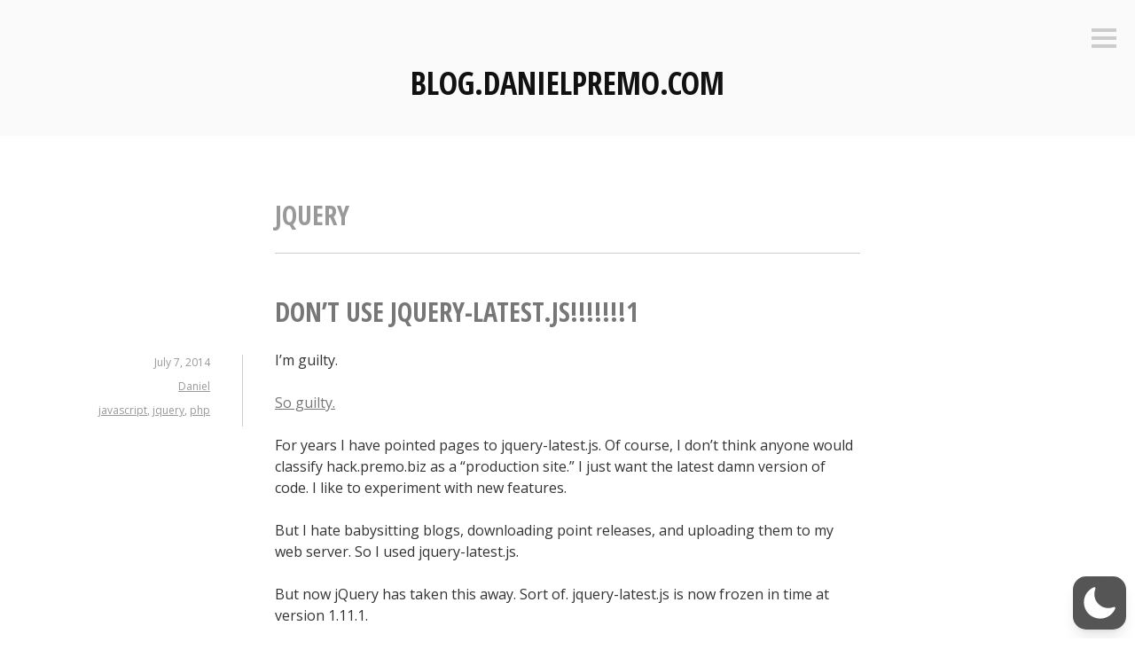

--- FILE ---
content_type: text/css
request_url: https://blog.danielpremo.com/wp-content/themes/minnow-wpcom/style.css?ver=6.8.3
body_size: 6716
content:
/*
Theme Name: Minnow
Theme URI: https://wordpress.com/themes/minnow/
Description: Minnow is designed to put your social presence front and center by displaying your social links menu prominently below the site title and logo, so readers can easily find you on your favorite social networks.
Version: 1.0.5
Author: Automattic
Author URI: https://wordpress.com/themes/
License: GNU General Public License v2 or later
License URI: http://www.gnu.org/licenses/gpl-2.0.html
Text Domain: minnow
*/

/*--------------------------------------------------------------
>>> TABLE OF CONTENTS:
----------------------------------------------------------------
1.0 Reset
2.0 Typography
3.0 Elements
4.0 Forms
5.0 Navigation
	5.1 Links
	5.2 Menus
6.0 Accessibility
7.0 Alignments
8.0 Clearings
9.0 Widgets
10.0 Content
	10.1 Posts and pages
	10.2 Asides
	10.3 Comments
	10.4 Header/Footer
11.0 Infinite scroll
12.0 Media
	12.1 Captions
	12.2 Galleries
13.0 Social Links
--------------------------------------------------------------*/

/*--------------------------------------------------------------
1.0 Reset
--------------------------------------------------------------*/
html, body, div, span, applet, object, iframe,
h1, h2, h3, h4, h5, h6, p, blockquote, pre,
a, abbr, acronym, address, big, cite, code,
del, dfn, em, font, ins, kbd, q, s, samp,
small, strike, strong, sub, sup, tt, var,
dl, dt, dd, ol, ul, li,
fieldset, form, label, legend,
table, caption, tbody, tfoot, thead, tr, th, td {
	border: 0;
	font-family: inherit;
	font-size: 100%;
	font-style: inherit;
	font-weight: inherit;
	margin: 0;
	outline: 0;
	padding: 0;
	vertical-align: baseline;
}

html {
	font-size: 62.5%; /* Corrects text resizing oddly in IE6/7 when body font-size is set using em units http://clagnut.com/blog/348/#c790 */
	overflow-y: scroll; /* Keeps page centered in all browsers regardless of content height */
	-webkit-text-size-adjust: 100%; /* Prevents iOS text size adjust after orientation change, without disabling user zoom */
	-ms-text-size-adjust:     100%; /* www.456bereastreet.com/archive/201012/controlling_text_size_in_safari_for_ios_without_disabling_user_zoom/ */
}

*,
*:before,
*:after { /* apply a natural box layout model to all elements; see http://www.paulirish.com/2012/box-sizing-border-box-ftw/ */
	-webkit-box-sizing: border-box; /* Not needed for modern webkit but still used by Blackberry Browser 7.0; see http://caniuse.com/#search=box-sizing */
	-moz-box-sizing:    border-box; /* Still needed for Firefox 28; see http://caniuse.com/#search=box-sizing */
	box-sizing:         border-box;
}

body {
	background: #fff; /* Fallback for when there is no custom background color defined. */
}

article,
aside,
details,
figcaption,
figure,
footer,
header,
main,
nav,
section {
	display: block;
}

ol,
ul {
	list-style: none;
}

table { /* tables still need 'cellspacing="0"' in the markup */
	border-collapse: separate;
	border-spacing: 0;
}

caption,
th,
td {
	font-weight: normal;
	text-align: left;
}
blockquote:before,
blockquote:after,
q:before,
q:after {
	content: "";
}

blockquote,
q {
	quotes: "" "";
}

a:focus {
	outline: thin dotted;
}

a:hover,
a:active {
	outline: 0;
}

a img {
	border: 0;
}

/*--------------------------------------------------------------
2.0 Typography
--------------------------------------------------------------*/
body,
button,
input,
select,
textarea {
	color: #333;
	font-family: "Open Sans", Helvetica, sans-serif;
	font-size: 16px;
	font-size: 1.6rem;
	line-height: 1.5;
}

h1,
h2,
h3,
h4,
h5,
h6 {
	clear: both;
	font-family: "Open Sans Condensed", Helvetica, sans-serif;
	font-weight: bold;
	text-transform: uppercase;
}

h1 {
	font-size: 36px;
}
h2 {
	font-size: 30px;
}
h3 {
	font-size: 24px;
}
h4 {
	font-size: 20px;
}
h5 {
	font-size: 16px;
}
h6 {
	font-size: 14px;
}

p {
	margin-bottom: 1.5em;
}

b,
strong {
	font-weight: bold;
}

dfn,
cite,
em,
i {
	font-style: italic;
}

blockquote {
	background: #f9f9f9;
	border: 3px solid #eee;
	color: #666;
	font-style: italic;
	font-weight: 300;
	margin: 0 0 1.5em;
	padding: 1.5em;
}

blockquote blockquote {
	background: transparent;
	border: 0;
	padding-bottom: 0;
	padding-right: 0;
}

blockquote p:last-of-type {
	margin: 0;
}

address {
	margin: 0 0 1.5em;
}

pre {
	background: #eee;
	font-family: "Courier 10 Pitch", Courier, monospace;
	font-size: 15px;
	font-size: 1.5rem;
	line-height: 1.6;
	margin-bottom: 1.6em;
	max-width: 100%;
	overflow: auto;
	padding: 1.6em;
}

code,
kbd,
tt,
var {
	font: 15px Monaco, Consolas, "Andale Mono", "DejaVu Sans Mono", monospace;
}

abbr,
acronym {
	border-bottom: 1px dotted #777;
	cursor: help;
}

mark,
ins {
	background: #fff9c0;
	text-decoration: none;
}

sup,
sub {
	font-size: 75%;
	height: 0;
	line-height: 0;
	position: relative;
	vertical-align: baseline;
}

sup {
	bottom: 1ex;
}

sub {
	top: .5ex;
}

small {
	font-size: 75%;
}

big {
	font-size: 125%;
}

/*--------------------------------------------------------------
3.0 Elements
--------------------------------------------------------------*/
hr {
	background-color: #ccc;
	border: 0;
	height: 1px;
	margin-bottom: 1.5em;
}

ul,
ol {
	margin: 0 0 1.5em 3em;
}

ul {
	list-style: disc;
}

ol {
	list-style: decimal;
}

li > ul,
li > ol {
	margin-bottom: 0;
	margin-left: 1.5em;
}

dt {
	font-weight: bold;
}

dd {
	margin: 0 1.5em 1.5em;
}

img {
	height: auto; /* Make sure images are scaled correctly. */
	max-width: 100%; /* Adhere to container width. */
}

figure {
	margin: 0;
}

table {
	margin: 0 0 1.5em;
	width: 100%;
}

td {
	border-bottom: 1px solid #ccc;
	padding: 6px 3px;
}

tr:nth-of-type(2n) {
	background-color: #fafafa;
}
th {
	border-bottom: 4px solid #ccc;
	font-weight: bold;
	padding: 5px 2px 3px;
}

/*--------------------------------------------------------------
4.0 Forms
--------------------------------------------------------------*/
button,
input,
select,
textarea {
	font-size: 100%; /* Corrects font size not being inherited in all browsers */
	margin: 0; /* Addresses margins set differently in IE6/7, F3/4, S5, Chrome */
	vertical-align: baseline; /* Improves appearance and consistency in all browsers */
}

button,
input[type="button"],
input[type="reset"],
input[type="submit"] {
	border: 1px solid #ccc;
	border-radius: 50px;
	background: white;
	box-shadow: none;
	color: #ccc;
	cursor: pointer; /* Improves usability and consistency of cursor style between image-type 'input' and others */
	-webkit-appearance: button; /* Corrects inability to style clickable 'input' types in iOS */
	font-size: 14px;
	font-size: 1.4rem;
	line-height: 1;
	padding: .6em 1.5em;
	text-shadow: 0;
	-webkit-transition: all .3s ease-in-out;
	-moz-transition: all .3s ease-in-out;
	-o-transition: all .3s ease-in-out;
	transition: all .3s ease-in-out;
}

button:hover,
input[type="button"]:hover,
input[type="reset"]:hover,
input[type="submit"]:hover {
	border-color: #777;
	box-shadow: none;
	color: #777;
	-webkit-transition: all .3s ease-in-out;
	-moz-transition: all .3s ease-in-out;
	-o-transition: all .3s ease-in-out;
	transition: all .3s ease-in-out;
}

button:focus,
input[type="button"]:focus,
input[type="reset"]:focus,
input[type="submit"]:focus,
button:active,
input[type="button"]:active,
input[type="reset"]:active,
input[type="submit"]:active {
	border-color: #777;
	box-shadow: none;
	color: #777;
	-webkit-transition: all .3s ease-in-out;
	-moz-transition: all .3s ease-in-out;
	-o-transition: all .3s ease-in-out;
	transition: all .3s ease-in-out;
}

input[type="checkbox"],
input[type="radio"] {
	padding: 0; /* Addresses excess padding in IE8/9 */
}

input[type="search"] {
	-webkit-appearance: textfield; /* Addresses appearance set to searchfield in S5, Chrome */
	-webkit-box-sizing: content-box; /* Addresses box sizing set to border-box in S5, Chrome (include -moz to future-proof) */
	-moz-box-sizing:    content-box;
	box-sizing:         content-box;
}

input[type="search"]::-webkit-search-decoration { /* Corrects inner padding displayed oddly in S5, Chrome on OSX */
	-webkit-appearance: none;
}

button::-moz-focus-inner,
input::-moz-focus-inner { /* Corrects inner padding and border displayed oddly in FF3/4 www.sitepen.com/blog/2008/05/14/the-devils-in-the-details-fixing-dojos-toolbar-buttons/ */
	border: 0;
	padding: 0;
}

input[type="text"],
input[type="email"],
input[type="url"],
input[type="password"],
input[type="search"],
textarea {
	color: #777;
	border: 1px solid #ccc;
	border-radius: 3px;
}

input[type="text"]:focus,
input[type="email"]:focus,
input[type="url"]:focus,
input[type="password"]:focus,
input[type="search"]:focus,
textarea:focus {
	color: #111;
}

input[type="text"],
input[type="email"],
input[type="url"],
input[type="password"],
input[type="search"] {
	padding: 3px;
}

textarea {
	overflow: auto; /* Removes default vertical scrollbar in IE6/7/8/9 */
	padding-left: 3px;
	vertical-align: top; /* Improves readability and alignment in all browsers */
	width: 100%;
}

/*--------------------------------------------------------------
5.0 Navigation
--------------------------------------------------------------*/
/*--------------------------------------------------------------
5.1 Links
--------------------------------------------------------------*/
a {
	color: #777;
	-webkit-transition: all .3s ease-in-out;
	-moz-transition: all .3s ease-in-out;
	-o-transition: all .3s ease-in-out;
	transition: all .3s ease-in-out;
}

a:visited {
	color: #777;
}

a:hover,
a:focus,
a:active {
	color: #999;
	-webkit-transition: all .3s ease-in-out;
	-moz-transition: all .3s ease-in-out;
	-o-transition: all .3s ease-in-out;
	transition: all .3s ease-in-out;
}

/*--------------------------------------------------------------
5.2 Menus
--------------------------------------------------------------*/
.slide-menu {
    position: relative;
    z-index: 3;
    display: none;
    width: 100%;
    padding: 1.5em;
    background: #f5f5f5;
}
.slide-menu.expanded {
    display: block;
}
.main-navigation {
	border-bottom: 1px solid #ccc;
	clear: both;
	display: block;
	font-size: 14px;
	font-size: 1.4rem;
	font-style: italic;
	margin-bottom: 1.5em;
	padding-bottom: 1.5em;
	text-align: left;
	width: 100%;
}

.main-navigation ul {
	display: block;
	list-style: none;
	margin: 0;
	padding: 0;
}
.main-navigation ul ul {
	padding-left: .75em;
}
.main-navigation ul ul ul {
	padding-left: 1.5em;
}
.main-navigation li {
	clear: both;
	display: block;
	list-style: none;
	position: relative;
}
.main-navigation li li:before {
	content: "\00BB";
	display: inline;
	margin-right: 7px;
}

.main-navigation a {
	display: inline-block;
	text-decoration: none;
}

.menu-toggle {
	background: transparent;
	border-top: 4px solid #ccc;
	border-radius: 0;
	border-left: 0;
	border-right: 0;
	border-bottom: 0;
	float: right;
	margin: 2.25em 1.5em 0 0;
	padding: 6px 1em;
	position: absolute;
	top: 0;
	right: 0;
	height: 25px;
	-webkit-transition: all .3s ease-in-out;
	-moz-transition: all .3s ease-in-out;
	-o-transition: all .3s ease-in-out;
	transition: all .3s ease-in-out;
}
.current-menu-item > a,
.current_page_item > a {
	font-weight: bold;
}
.menu-toggle:before,
.menu-toggle:after {
	border-top: 4px solid #ccc;
	content: "";
	cursor: pointer;
	position: absolute;
	left: 0;
	top: 5px;
	width: 100%;
	-webkit-transition: all .3s ease-in-out;
	-moz-transition: all .3s ease-in-out;
	-o-transition: all .3s ease-in-out;
	transition: all .3s ease-in-out;
}
.menu-toggle:after {
	top: 14px;
}
.menu-toggle:hover,
.menu-toggle:hover:before,
.menu-toggle:hover:after,
.menu-toggle:active,
.menu-toggle:active:before,
.menu-toggle:active:after,
.menu-toggle:focus,
.menu-toggle:focus:before,
.menu-toggle:focus:after,
.sidebar-open .menu-toggle,
.sidebar-open .menu-toggle:before,
.sidebar-open .menu-toggle:after {
	border-color: #777;
    -webkit-transition: all .3s ease-in-out;
   -moz-transition: all .3s ease-in-out;
     -o-transition: all .3s ease-in-out;
        transition: all .3s ease-in-out;
}

.site-main .comment-navigation,
.site-main .paging-navigation,
.site-main .post-navigation {
	margin: 0 0 1.5em;
	overflow: hidden;
}

.comment-navigation .nav-previous,
.paging-navigation .nav-previous,
.post-navigation .nav-previous {
	float: left;
	width: 50%;
}

.comment-navigation .nav-next,
.paging-navigation .nav-next,
.post-navigation .nav-next {
	float: right;
	text-align: right;
	width: 50%;
}

/*--------------------------------------------------------------
6.0 Accessibility
--------------------------------------------------------------*/
/* Text meant only for screen readers */
.screen-reader-text {
	clip: rect(1px, 1px, 1px, 1px);
	position: absolute !important;
	height: 1px;
	width: 1px;
	overflow: hidden;
}

.screen-reader-text:hover,
.screen-reader-text:active,
.screen-reader-text:focus {
	background-color: #f1f1f1;
	border-radius: 3px;
	box-shadow: 0 0 2px 2px rgba(0, 0, 0, 0.6);
	clip: auto !important;
	color: #21759b;
	display: block;
	font-size: 14px;
	font-size: 1.4rem;
	font-weight: bold;
	height: auto;
	left: 5px;
	line-height: normal;
	padding: 15px 23px 14px;
	text-decoration: none;
	top: 5px;
	width: auto;
	z-index: 100000; /* Above WP toolbar */
}

/*--------------------------------------------------------------
7.0 Alignments
--------------------------------------------------------------*/
.alignleft {
	display: inline;
	float: left;
	margin-right: 1.5em;
	margin-top: .75em;
	margin-bottom: .75em;
}

.alignright {
	display: inline;
	float: right;
	margin-left: 1.5em;
	margin-top: .75em;
	margin-bottom: .75em;
}

.aligncenter {
	clear: both;
	display: block;
	margin: .75em auto;
}

/*--------------------------------------------------------------
8.0 Clearings
--------------------------------------------------------------*/
.clear:before,
.clear:after,
.entry-content:before,
.entry-content:after,
.site-header:before,
.site-header:after,
.site-content:before,
.site-content:after,
.site-footer:before,
.site-footer:after {
	content: "";
	display: table;
}

.clear:after,
.entry-content:after,
.site-header:after,
.site-content:after,
.site-footer:after {
	clear: both;
}

/*--------------------------------------------------------------
9.0 Widgets
--------------------------------------------------------------*/
.widget-area {
	clear: both;
	font-size: 14px;
	font-size: 1.4rem;
	width: 100%;
}
.widget {
	margin: 0 0 1.5em;
	overflow: hidden;
}
.widget ul {
	margin-left: 0;
}
.widget ul li {
	list-style: none;
	margin-left: 0;
	padding-left: 0;
}
.widget ul ul li {
	padding-left: .75em;
}
.widget ul ul ul li {
	padding-left: 1.5em;
}
.widget ul ul ul ul li {
	padding-left: 2.25em;
}
.widget ul ul ul ul ul li {
	padding-left: 3em;
}
.widget ul li:before {
	content: "\00BB";
	display: inline;
	margin-right: 7px;
}
.widget-title {
	color: #777;
	font-size: 20px;
	font-size: 2.0rem;
	margin: 0 0 .75em;
}
#wp-calendar caption {
	font-weight: bold;
	text-align: center;
}
#wp-calendar td,
#wp-calendar th {
	text-align: center;
}

/* Make sure select elements fit in widgets */
.widget select {
	max-width: 100%;
}

/* Search widget */
.widget_search .search-submit {
	display: none;
}

/*--------------------------------------------------------------
10.0 Content
--------------------------------------------------------------*/

.entry-header {
	min-height: 36px;
	position: relative;
}
.entry-title {
	font-size: 30px;
	font-size: 3.0rem;
}
.entry-title,
.entry-title a,
.entry-title a:visited {
	color: #777;
	line-height: 1.2;
	margin-bottom: .75em;
	text-decoration: none;
}
.entry-meta {
	color: #999;
	font-size: 12px;
	font-size: 1.2rem;
}
.entry-meta > span {
	clear: both;
	display: inline;
	vertical-align: top;
}
.entry-meta > span:after {
	content: "|";
	margin: 0 7px;
}
.entry-meta > span:last-of-type:after {
	display: none;
}
.entry-meta a {
	color: #999;
}
.posted-on a {
	text-decoration: none;
}

/*--------------------------------------------------------------
10.1 Posts and pages
--------------------------------------------------------------*/
.sticky {
	display: block;
}

.hentry {
	border-bottom: 1px solid #ccc;
	position: relative;
	width: 100%;
	z-index: 0;
	margin: 0 0 4em;
	padding-bottom: 1.5em;
	position: relative;
}

.byline,
.updated:not(.published) {
	display: none;
}

.single .byline,
.group-blog .byline {
	display: inline-block;
}

.page-content,
.entry-content,
.entry-summary {
	font-size: 14px;
	font-size: 1.4rem;
	margin: 1.5em 0 0;
}

.page-links {
	clear: both;
	margin: 0 0 1.5em;
	word-spacing: 7px;
}

.page-header {
	border-bottom: 1px solid #ccc;
	color: #999;
	margin: 1.5em auto 3em;
	padding-bottom: 1.5em;
}

.page-title {
	font-size: 30px;
	font-size: 3.0rem;
	line-height: 1.2;
}

/*--------------------------------------------------------------
10.2 Post Formats
--------------------------------------------------------------*/

.entry-format {
	position: relative;
	top: 6px;
}
.entry-format:before {
	background: white;
	content: "";
	display: block;
	margin-left: -30px;
	position: absolute;
	left: 50%;
	width: 60px;
	height: 40px;
}
.entry-format a {
	background-color: white;
	border: 1px solid #ccc;
	border-radius: 50%;
	color: #ccc;
	display: block;
	margin-left: -18px;
	position: absolute;
	left: 50%;
	line-height: 35px;
	text-align: center;
	text-decoration: none;
	width: 36px;
	height: 36px;
	z-index: 2;
}
.entry-format a:hover {
	border-color: #999;
	color: #999;
}
.entry-format a:before,
.format-link .entry-title a:after {
	font-family: Genericons;
	font-size: 16px;
	text-align: center;
	display: inline-block;
	font-style: normal;
	font-weight: normal;
	font-variant: normal;
	line-height: 35px;
	text-decoration: none;
	text-transform: none;
	-moz-osx-font-smoothing: grayscale;
	-webkit-font-smoothing: antialiased;
	speak: none;
	z-index: 1;
}
.hentry .entry-format a:before {
	content: "\f100";
}
.format-aside .entry-format a:before {
	content: "\f101";
}
.format-image .entry-format a:before {
	content: "\f102";
}
.format-video .entry-format a:before {
	content: "\f104";
}
.format-link .entry-format a:before {
	content: "\f107";
}
.format-quote .entry-format a:before {
	content: "\f106";
}
.format-status .entry-format a:before {
	content: "\f105";
}
.format-audio .entry-format a:before {
	content: "\f109";
}
.format-gallery .entry-format a:before {
	content: "\f103";
}
.format-link .entry-title a:after {
	content: "\f442";
	font-size: 32px;
	margin-left: 7px;
	vertical-align: middle;
}
.sticky .entry-format a:before {
	content: "\f308";
}
.format-aside .entry-content {
	color: #777;
	font-size: 20px;
	font-size: 2.0rem;
	font-style: italic;
}

/*--------------------------------------------------------------
10.3 Comments
--------------------------------------------------------------*/
.comment-content a {
	word-wrap: break-word;
}
.bypostauthor {
	display: block;
}
.comment-list {
	list-style: none;
	margin: 0;
	padding: 0;
}
.comment-list .children {
	list-style: none;
}
#respond h3,
.comments-title {
	color: #999;
	font-size: 24px;
	font-size: 2.4rem;
	margin: 0 0 1.5em;
}
.comment-meta,
.comment-author,
.comment-content {
	display: inline-block;
	position: relative;
}
.comment .comment-content {
	line-height: 1.8;
	margin-left: 70px;
}
.comment .comment-content > * {
	margin-top: 1.5em;
	margin-bottom: 0;
}
.comment .comment-metadata {
	margin-top: 1.5em;
	margin-left: 70px;
}
.comment .comment-content > p:first-of-type,
.pingback p,
.trackback p {
	clear: none;
	display: inline;
	margin-bottom: 1.5em;
}
#cancel-comment-reply-link {
	float: right;
	text-decoration: none;
}
.comment-author,
.comment-author a,
.comment-author a:visited {
	color: #777;
	font-size: 14px;
	font-size: 1.4rem;
	font-weight: bold;
	text-decoration: none;
	text-transform: uppercase;
}
.comment-author .avatar {
	margin-top: 0;
	margin-right: 1.5em;
	position: absolute;
	top: 0;
	left: -70px;
}
.comment-reply-link,
.comment-reply-link:visited,
.comment-metadata,
.comment-metadata a,
.comment-metadata a:visited {
	color: #777;
	font-size: 13px;
	font-size: 1.3rem;
	font-style: italic;
	text-decoration: none;
}
.comment-metadata .edit-link:before,
.comment-reply-link:before {
	content: '\2022';
	display: inline;
	margin: 0 7px;
}
.comment-reply-link:after {
	content: "\00BB";
	display: inline;
	margin-left: 3px;
}
.comment-body {
	font-size: 14px;
	font-size: 1.4rem;
	margin: 0 0 1.5em;
	position: relative;
}
.no-comments {
	text-align: center;
}
.form-allowed-tags,
.form-allowed-tags code {
	color: #777;
	font-size: 12px;
	font-size: 1.2rem;
}
p.comment-awaiting-moderation{
	font-style: italic;
}
/*--------------------------------------------------------------
10.4 Header/Footer
--------------------------------------------------------------*/

.site-header {
	background-color: #fafafa;
	padding: 1.5em 0;
	position: relative;
}
.site-logo-link {
	display: block;
	margin: 0 auto;
}
.site-logo {
	margin: 0 0 .75em;
	width: auto;
	max-height: 150px;
}
.site-branding {
	max-width: 80%;
	padding: 0 0 0 1.5em;
}
.site-description {
	display: none;
}
.site-title {
	font-size: 30px;
	font-size: 3.0rem;
	line-height: 1.2;
	margin: 0 auto .375em;
}
.site-title a,
.site-title a:visited,
.site-title a:hover {
	color: #111;
	text-decoration: none;
}
.site-content {
	margin: 1.5em auto;
	padding: 0 1.5em;
}
.site-footer {
	color: #999;
	font-family: "Open Sans Condensed", Helvetica, sans-serif;
	font-size: 12px;
	font-size: 1.2rem;
	font-weight: bold;
	margin-left: auto;
	margin-right: auto;
	max-width: 90%;
	padding: 36px 0;
	text-align: center;
	text-transform: uppercase;
}
.site-footer a,
.site-footer a:visited {
	color: #999;
}

/*--------------------------------------------------------------
11.0 Jetpack
--------------------------------------------------------------*/
/* Globally hidden elements when Infinite Scroll is supported and in use. */
.infinite-scroll .paging-navigation, /* Older / Newer Posts Navigation (always hidden) */
.infinite-scroll.neverending .site-footer { /* Theme Footer (when set to scrolling) */
	display: none;
}

/* When Infinite Scroll has reached its end we need to re-display elements that were hidden (via .neverending) before */
.infinity-end.neverending .site-footer {
	display: block;
}

#infinite-footer .container {
	border-top: 0;
}
#infinite-footer .blog-credits,
#infinite-footer .blog-credits a,
#infinite-footer .blog-credits a:hover,
#infinite-footer .blog-info a,
#infinite-footer .blog-info a:hover {
	color: #666;
	font-size: 11px;
}
#infinite-handle {
	min-height: 35px;
	padding: 15px 0 0;
	text-align: center;
}
#infinite-handle span {
	border: 1px solid #ccc;
	border-radius: 50px;
	background: white;
	color: #ccc;
	font-size: 14px;
	font-size: 1.4rem;
	line-height: 1;
	padding: .6em 1.5em;
	-webkit-transition: all .3s ease-in-out;
	-moz-transition: all .3s ease-in-out;
	-o-transition: all .3s ease-in-out;
	transition: all .3s ease-in-out;
}
#infinite-handle span:hover {
	border-color: #777;
	color: #777;
	-webkit-transition: all .3s ease-in-out;
	-moz-transition: all .3s ease-in-out;
	-o-transition: all .3s ease-in-out;
	transition: all .3s ease-in-out;
}
.infinite-loader {
	margin: 17px auto;
	width: 34px;
}

.jetpack-video-wrapper {
	margin-bottom: 1.5em;
}

.jetpack-slideshow.slideshow-black {
	background-color: #fafafa;
	border-color: #fafafa;
}

/*--------------------------------------------------------------
12.0 Media
--------------------------------------------------------------*/
.page-content img.wp-smiley,
.entry-content img.wp-smiley,
.comment-content img.wp-smiley {
	border: none;
	margin-bottom: 0;
	margin-top: 0;
	padding: 0;
}

/* Make sure embeds and iframes fit their containers */
embed,
iframe,
object {
	max-width: 100%;
}

/*--------------------------------------------------------------
12.1 Captions
--------------------------------------------------------------*/
.wp-caption {
	background: #fafafa;
	margin-bottom: 1.5em;
	max-width: 100%;
}

.wp-caption img[class*="wp-image-"] {
	display: block;
	margin: 0 auto;
}

.wp-caption-text {
	color: #777;
	font-size: 13px;
	font-size: 1.3rem;
	font-style: italic;
	padding: 0 36px 18px 36px;
	text-align: left;
}

.wp-caption .wp-caption-text {
	margin: 0.8075em 0;
}

/*--------------------------------------------------------------
12.2 Galleries
--------------------------------------------------------------*/
.gallery {
	margin-bottom: 1.5em;
}

.gallery-item {
	display: inline-block;
	text-align: center;
	vertical-align: top;
	width: 100%;
}

.gallery-item {
	padding: 1%;
}

.gallery-columns-1 .gallery-item {
	padding: 0;
}

.gallery-columns-2 .gallery-item {
	max-width: 50%;
}

.gallery-columns-3 .gallery-item {
	max-width: 33.33%;
}

.gallery-columns-4 .gallery-item {
	max-width: 25%;
}

.gallery-columns-5 .gallery-item {
	max-width: 20%;
}

.gallery-columns-6 .gallery-item {
	max-width: 16.66%;
}

.gallery-columns-7 .gallery-item {
	max-width: 14.28%;
}

.gallery-columns-8 .gallery-item {
	max-width: 12.5%;
}

.gallery-columns-9 .gallery-item {
	max-width: 11.11%;
}

.gallery-caption {
	display: block;
}


/*--------------------------------------------------------------
13. Social Links
--------------------------------------------------------------*/
.social-links {
    clear: both;
    margin: .75em auto .75em -7px;
    padding: 0 1.5em;
    width: 100%;
}
.social-links ul {
    margin: 0;
    padding: 0;
    list-style: none;
}
.social-links ul li {
    display: inline-block;
    margin: 0;
    list-style: none;
}
.social-links ul a {
    display: inline-block;
    text-decoration: none;
}
.social-links ul a:before {
	font-family: Genericons;
    line-height: 1;
    position: relative;
    display: block;
    margin: 3px 7px;
    padding: 9px;
    content: '\f415';
    -webkit-transition: all .3s ease-in-out;
       -moz-transition: all .3s ease-in-out;
         -o-transition: all .3s ease-in-out;
            transition: all .3s ease-in-out;
    text-align: center;
    color: white;
    border-radius: 50%;
    background: #777;
}
.social-links ul a:hover {
    text-decoration: none;
}
.social-links ul a:hover:before {
    -webkit-transition: all .3s ease-in-out;
       -moz-transition: all .3s ease-in-out;
         -o-transition: all .3s ease-in-out;
            transition: all .3s ease-in-out;
    text-decoration: none;
    background: #999;
}
.social-links ul a[href*='wordpress.org']:before,
.social-links ul a[href*='wordpress.com']:before {
    content: '\f205';
}
.social-links ul a[href*='facebook.com']:before {
    content: '\f204';
}
.social-links ul a[href*='twitter.com']:before {
    content: '\f202';
}
.social-links ul a[href*='dribbble.com']:before {
    content: '\f201';
}
.social-links ul a[href*='plus.google.com']:before {
    content: '\f206';
}
.social-links ul a[href*='pinterest.com']:before {
    content: '\f209';
}
.social-links ul a[href*='github.com']:before {
    content: '\f200';
}
.social-links ul a[href*='tumblr.com']:before {
    content: '\f214';
}
.social-links ul a[href*='youtube.com']:before {
    content: '\f213';
}
.social-links ul a[href*='flickr.com']:before {
    content: '\f211';
}
.social-links ul a[href*='vimeo.com']:before {
    content: '\f212';
}
.social-links ul a[href*='instagram.com']:before {
    content: '\f215';
}
.social-links ul a[href*='codepen.io']:before {
    content: '\f216';
}
.social-links ul a[href*='linkedin.com']:before {
    content: '\f207';
}
.social-links ul a[href*='foursquare.com']:before {
    content: '\f226';
}
.social-links ul a[href*='reddit.com']:before {
    content: '\f222';
}
.social-links ul a[href*='digg.com']:before {
    content: '\f221';
}
.social-links ul a[href*='getpocket.com']:before {
    content: '\f224';
}
.social-links ul a[href*='path.com']:before {
    content: '\f219';
}
.social-links ul a[href*='stumbleupon.com']:before {
    content: '\f223';
}
.social-links ul a[href*='spotify.com']:before {
    content: '\f223';
}
.social-links ul a[href*='twitch.tv']:before {
    content: '\f516';
}
.social-links ul a[href*='dropbox.com']:before {
    content: '\f225';
}
.social-links ul a[href*='/feed']:before {
    content: '\f515';
}
.social-links ul a[href*='skype']:before {
    content: '\f220';
}
.social-links ul a[href*='mailto']:before {
    content: '\f410';
}



/* = Media Queries */

/* Medium screens */
@media screen and ( min-width: 35em ) {
	.slide-menu {
        position: fixed;
        top: 0;
        right: -320px;
        display: block;
        visibility: hidden;
        overflow: scroll;
        width: 320px;
        height: 100%;
        padding: 3.75em 2.25em;

        -webkit-transition: .3s all ease-in-out;
           -moz-transition: .3s all ease-in-out;
                transition: .3s all ease-in-out;
    }
    .slide-menu.expanded,
    .single .slide-menu.expanded {
        right: 0;
        display: block;
        visibility: visible;
        -webkit-transition: .3s all ease-in-out;
           -moz-transition: .3s all ease-in-out;
                transition: .3s all ease-in-out;
    }
    .site {
        position: relative;
        left: 0;
        -webkit-transition: .3s left ease-in-out;
           -moz-transition: .3s left ease-in-out;
                transition: .3s left ease-in-out;
    }
    .sidebar-open .site {
        left: -320px;
        -webkit-transition: .3s left ease-in-out;
           -moz-transition: .3s left ease-in-out;
                transition: .3s left ease-in-out;
    }

	.entry-content,
	.entry-summary {
		font-size: 16px;
		font-size: 1.6rem;
	}
	.format-aside .entry-content {
		font-size: 24px;
		font-size: 2.4rem;
	}
	.site-header {
		padding-top: 4.5em;
	}
	.site-content {
		margin: 3em auto;
	}
	.hentry {
		margin-bottom: 6em;
	}
	.site-branding,
	.social-links {
		max-width: 9999px;
		padding: 0;
		text-align: center;
	}
	.social-links {
		margin-left: auto;
	}
	.site-title {
		font-size: 36px;
		font-size: 3.6rem;
	}

}
/* Wide screens */
@media screen and ( min-width: 68em ) {
	.site-content {
		max-width: 960px;
		padding: 0;
	}
	.content-area {
		margin-left: auto;
		margin-right: auto;
		max-width: 660px;
	}
	.entry-meta {
		border-right: 1px solid #ccc;
		padding-right: 3em;
		margin-top: 2.5em;
		position: absolute;
		top: 100%;
		left: -216px;
		text-align: right;
		width: 180px;
	}
	.entry-meta > span {
		display: inline-block;
		margin: 0 0 9px;
		width: 100%;
	}
	.entry-meta > span:after {
		display: none;
	}
	blockquote {
		font-size: 24px;
		font-size: 2.4rem;
	}
}